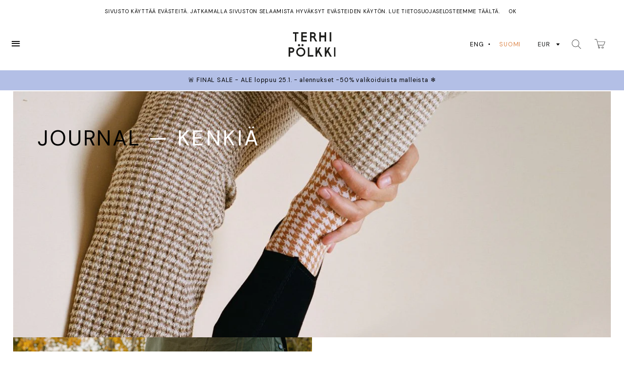

--- FILE ---
content_type: text/javascript
request_url: https://cdn.shopify.com/s/files/1/1097/5438/files/det.js?5278339056927143369
body_size: 2824
content:
/*!
 * Detectizr v@VERSION
 * http://barisaydinoglu.github.com/Detectizr/
 *
 * Written by Baris Aydinoglu (http://baris.aydinoglu.info) - Copyright 2012
 * Released under the MIT license
 *
 * Date: @DATE
 */window.Detectizr=function(window2,navigator,document,undefined){var Detectizr={},Modernizr=window2.Modernizr,deviceTypes=["tv","tablet","mobile","desktop"],options={addAllFeaturesAsClass:!1,detectDevice:!0,detectDeviceModel:!0,detectScreen:!0,detectOS:!0,detectBrowser:!0,detectPlugins:!0},plugins2detect=[{name:"adobereader",substrs:["Adobe","Acrobat"],progIds:["AcroPDF.PDF","PDF.PDFCtrl.5"]},{name:"flash",substrs:["Shockwave Flash"],progIds:["ShockwaveFlash.ShockwaveFlash.1"]},{name:"wmplayer",substrs:["Windows Media"],progIds:["wmplayer.ocx"]},{name:"silverlight",substrs:["Silverlight"],progIds:["AgControl.AgControl"]},{name:"quicktime",substrs:["QuickTime"],progIds:["QuickTime.QuickTime"]}],rclass=/[\t\r\n]/g,docElement=document.documentElement,resizeTimeoutId,oldOrientation;function extend(obj,extObj){var a,b,i;if(arguments.length>2)for(a=1,b=arguments.length;a<b;a+=1)extend(obj,arguments[a]);else for(i in extObj)extObj.hasOwnProperty(i)&&(obj[i]=extObj[i]);return obj}function is(key){return Detectizr.browser.userAgent.indexOf(key)>-1}function test(regex){return regex.test(Detectizr.browser.userAgent)}function exec(regex){return regex.exec(Detectizr.browser.userAgent)}function trim(value){return value.replace(/^\s+|\s+$/g,"")}function toCamel(string){return string===null||string===undefined?"":String(string).replace(/((\s|\-|\.)+[a-z0-9])/g,function($1){return $1.toUpperCase().replace(/(\s|\-|\.)/g,"")})}function removeClass(element,value){var class2remove=value||"",cur=element.nodeType===1&&(element.className?(" "+element.className+" ").replace(rclass," "):"");if(cur){for(;cur.indexOf(" "+class2remove+" ")>=0;)cur=cur.replace(" "+class2remove+" "," ");element.className=value?trim(cur):""}}function addVersionTest(version,major,minor){version&&(version=toCamel(version),major&&(major=toCamel(major),addConditionalTest(version+major,!0),minor&&addConditionalTest(version+major+"_"+minor,!0)))}function addConditionalTest(feature,test2){feature&&Modernizr&&(options.addAllFeaturesAsClass?Modernizr.addTest(feature,test2):(test2=typeof test2=="function"?test2():test2,test2?Modernizr.addTest(feature,!0):(delete Modernizr[feature],removeClass(docElement,feature))))}function setVersion(versionType,versionFull){versionType.version=versionFull;var versionArray=versionFull.split(".");versionArray.length>0?(versionArray=versionArray.reverse(),versionType.major=versionArray.pop(),versionArray.length>0?(versionType.minor=versionArray.pop(),versionArray.length>0?(versionArray=versionArray.reverse(),versionType.patch=versionArray.join(".")):versionType.patch="0"):versionType.minor="0"):versionType.major="0"}function checkOrientation(){window2.clearTimeout(resizeTimeoutId),resizeTimeoutId=window2.setTimeout(function(){oldOrientation=Detectizr.device.orientation,window2.innerHeight>window2.innerWidth?Detectizr.device.orientation="portrait":Detectizr.device.orientation="landscape",addConditionalTest(Detectizr.device.orientation,!0),oldOrientation!==Detectizr.device.orientation&&addConditionalTest(oldOrientation,!1)},10)}function detectPlugin(substrs){var plugins=navigator.plugins,plugin,haystack,pluginFoundText,j,k;for(j=plugins.length-1;j>=0;j--){for(plugin=plugins[j],haystack=plugin.name+plugin.description,pluginFoundText=0,k=substrs.length;k>=0;k--)haystack.indexOf(substrs[k])!==-1&&(pluginFoundText+=1);if(pluginFoundText===substrs.length)return!0}return!1}function detectObject(progIds){var j;for(j=progIds.length-1;j>=0;j--)try{new ActiveXObject(progIds[j])}catch(e){}return!1}function detect(opt){var i,j,device,os,browser,plugin2detect,pluginFound;if(options=extend({},options,opt||{}),options.detectDevice){for(Detectizr.device={type:"",model:"",orientation:""},device=Detectizr.device,test(/googletv|smarttv|smart-tv|internet.tv|netcast|nettv|appletv|boxee|kylo|roku|dlnadoc|roku|pov_tv|hbbtv|ce\-html/)?(device.type=deviceTypes[0],device.model="smartTv"):test(/xbox|playstation.3|wii/)?(device.type=deviceTypes[0],device.model="gameConsole"):test(/ip(a|ro)d/)?(device.type=deviceTypes[1],device.model="ipad"):test(/tablet/)&&!test(/rx-34/)||test(/folio/)?(device.type=deviceTypes[1],device.model=String(exec(/playbook/)||"")):test(/linux/)&&test(/android/)&&!test(/fennec|mobi|htc.magic|htcX06ht|nexus.one|sc-02b|fone.945/)?(device.type=deviceTypes[1],device.model="android"):test(/kindle/)||test(/mac.os/)&&test(/silk/)?(device.type=deviceTypes[1],device.model="kindle"):test(/gt-p10|sc-01c|shw-m180s|sgh-t849|sch-i800|shw-m180l|sph-p100|sgh-i987|zt180|htc(.flyer|\_flyer)|sprint.atp51|viewpad7|pandigital(sprnova|nova)|ideos.s7|dell.streak.7|advent.vega|a101it|a70bht|mid7015|next2|nook/)||test(/mb511/)&&test(/rutem/)?(device.type=deviceTypes[1],device.model="android"):test(/bb10/)?(device.type=deviceTypes[1],device.model="blackberry"):(device.model=exec(/iphone|ipod|android|blackberry|opera mini|opera mobi|skyfire|maemo|windows phone|palm|iemobile|symbian|symbianos|fennec|j2me/),device.model!==null?(device.type=deviceTypes[2],device.model=String(device.model)):(device.model="",test(/bolt|fennec|iris|maemo|minimo|mobi|mowser|netfront|novarra|prism|rx-34|skyfire|tear|xv6875|xv6975|google.wireless.transcoder/)||test(/opera/)&&test(/windows.nt.5/)&&test(/htc|xda|mini|vario|samsung\-gt\-i8000|samsung\-sgh\-i9/)?device.type=deviceTypes[2]:test(/windows.(nt|xp|me|9)/)&&!test(/phone/)||test(/win(9|.9|nt)/)||test(/\(windows 8\)/)?device.type=deviceTypes[3]:test(/macintosh|powerpc/)&&!test(/silk/)?(device.type=deviceTypes[3],device.model="mac"):test(/linux/)&&test(/x11/)||test(/solaris|sunos|bsd/)||test(/cros/)?device.type=deviceTypes[3]:test(/bot|crawler|spider|yahoo|ia_archiver|covario-ids|findlinks|dataparksearch|larbin|mediapartners-google|ng-search|snappy|teoma|jeeves|tineye/)&&!test(/mobile/)?(device.type=deviceTypes[3],device.model="crawler"):device.type=deviceTypes[2])),i=0,j=deviceTypes.length;i<j;i+=1)addConditionalTest(deviceTypes[i],device.type===deviceTypes[i]);options.detectDeviceModel&&addConditionalTest(toCamel(device.model),!0)}if(options.detectScreen&&(device.screen={},Modernizr&&Modernizr.mq&&(Modernizr.mq("only screen and (max-width: 240px)")?(device.screen.size="veryVerySmall",addConditionalTest("veryVerySmallScreen",!0)):Modernizr.mq("only screen and (max-width: 320px)")?(device.screen.size="verySmall",addConditionalTest("verySmallScreen",!0)):Modernizr.mq("only screen and (max-width: 480px)")&&(device.screen.size="small",addConditionalTest("smallScreen",!0)),(device.type===deviceTypes[1]||device.type===deviceTypes[2])&&Modernizr.mq("only screen and (-moz-min-device-pixel-ratio: 1.3), only screen and (-o-min-device-pixel-ratio: 2.6/2), only screen and (-webkit-min-device-pixel-ratio: 1.3), only screen  and (min-device-pixel-ratio: 1.3), only screen and (min-resolution: 1.3dppx)")&&(device.screen.resolution="high",addConditionalTest("highresolution",!0))),device.type===deviceTypes[1]||device.type===deviceTypes[2]?(window2.onresize=function(event){checkOrientation(event)},checkOrientation()):(device.orientation="landscape",addConditionalTest(device.orientation,!0))),options.detectOS&&(Detectizr.os={},os=Detectizr.os,device.model!==""&&(device.model==="ipad"||device.model==="iphone"||device.model==="ipod"?(os.name="ios",setVersion(os,(test(/os\s([\d_]+)/)?RegExp.$1:"").replace(/_/g,"."))):device.model==="android"?(os.name="android",setVersion(os,test(/android\s([\d\.]+)/)?RegExp.$1:"")):device.model==="blackberry"?(os.name="blackberry",setVersion(os,test(/version\/([^\s]+)/)?RegExp.$1:"")):device.model==="playbook"&&(os.name="blackberry",setVersion(os,test(/os ([^\s]+)/)?RegExp.$1.replace(";",""):""))),os.name||(is("win")||is("16bit")?(os.name="windows",is("windows nt 10")?setVersion(os,"10"):is("windows nt 6.3")?setVersion(os,"8.1"):is("windows nt 6.2")||test(/\(windows 8\)/)?setVersion(os,"8"):is("windows nt 6.1")?setVersion(os,"7"):is("windows nt 6.0")?setVersion(os,"vista"):is("windows nt 5.2")||is("windows nt 5.1")||is("windows xp")?setVersion(os,"xp"):is("windows nt 5.0")||is("windows 2000")?setVersion(os,"2k"):is("winnt")||is("windows nt")?setVersion(os,"nt"):is("win98")||is("windows 98")?setVersion(os,"98"):(is("win95")||is("windows 95"))&&setVersion(os,"95")):is("mac")||is("darwin")?(os.name="mac os",is("68k")||is("68000")?setVersion(os,"68k"):is("ppc")||is("powerpc")?setVersion(os,"ppc"):is("os x")&&setVersion(os,(test(/os\sx\s([\d_]+)/)?RegExp.$1:"os x").replace(/_/g,"."))):is("webtv")?os.name="webtv":is("x11")||is("inux")?os.name="linux":is("sunos")?os.name="sun":is("irix")?os.name="irix":is("freebsd")?os.name="freebsd":is("bsd")&&(os.name="bsd")),os.name&&(addConditionalTest(os.name,!0),os.major&&(addVersionTest(os.name,os.major),os.minor&&addVersionTest(os.name,os.major,os.minor))),test(/\sx64|\sx86|\swin64|\swow64|\samd64/)?os.addressRegisterSize="64bit":os.addressRegisterSize="32bit",addConditionalTest(os.addressRegisterSize,!0)),options.detectBrowser&&(browser=Detectizr.browser,!test(/opera|webtv/)&&(test(/msie\s([\d\w\.]+)/)||is("trident"))?(browser.engine="trident",browser.name="ie",!window2.addEventListener&&document.documentMode&&document.documentMode===7?setVersion(browser,"8.compat"):test(/trident.*rv[ :](\d+)\./)?setVersion(browser,RegExp.$1):setVersion(browser,test(/trident\/4\.0/)?"8":RegExp.$1)):is("firefox")?(browser.engine="gecko",browser.name="firefox",setVersion(browser,test(/firefox\/([\d\w\.]+)/)?RegExp.$1:"")):is("gecko/")?browser.engine="gecko":is("opera")?(browser.name="opera",browser.engine="presto",setVersion(browser,test(/version\/([\d\.]+)/)?RegExp.$1:test(/opera(\s|\/)([\d\.]+)/)?RegExp.$2:"")):is("konqueror")?browser.name="konqueror":is("edge")?(browser.engine="webkit",browser.name="edge",setVersion(browser,test(/edge\/([\d\.]+)/)?RegExp.$1:"")):is("chrome")?(browser.engine="webkit",browser.name="chrome",setVersion(browser,test(/chrome\/([\d\.]+)/)?RegExp.$1:"")):is("iron")?(browser.engine="webkit",browser.name="iron"):is("crios")?(browser.name="chrome",browser.engine="webkit",setVersion(browser,test(/crios\/([\d\.]+)/)?RegExp.$1:"")):is("applewebkit/")?(browser.name="safari",browser.engine="webkit",setVersion(browser,test(/version\/([\d\.]+)/)?RegExp.$1:"")):is("mozilla/")&&(browser.engine="gecko"),browser.name&&(addConditionalTest(browser.name,!0),browser.major&&(addVersionTest(browser.name,browser.major),browser.minor&&addVersionTest(browser.name,browser.major,browser.minor))),addConditionalTest(browser.engine,!0),browser.language=navigator.userLanguage||navigator.language,addConditionalTest(browser.language,!0)),options.detectPlugins){for(browser.plugins=[],i=plugins2detect.length-1;i>=0;i--)plugin2detect=plugins2detect[i],pluginFound=!1,window2.ActiveXObject?pluginFound=detectObject(plugin2detect.progIds):navigator.plugins&&(pluginFound=detectPlugin(plugin2detect.substrs)),pluginFound&&(browser.plugins.push(plugin2detect.name),addConditionalTest(plugin2detect.name,!0));navigator.javaEnabled()&&(browser.plugins.push("java"),addConditionalTest("java",!0))}}return Detectizr.detect=function(settings){return detect(settings)},Detectizr.init=function(){Detectizr!==undefined&&(Detectizr.browser={userAgent:(navigator.userAgent||navigator.vendor||window2.opera).toLowerCase()},Detectizr.detect())},Detectizr.init(),Detectizr}(this,this.navigator,this.document);
//# sourceMappingURL=/s/files/1/1097/5438/files/det.js.map?5278339056927143369=


--- FILE ---
content_type: image/svg+xml
request_url: https://terhipolkki.com/cdn/shop/t/8/assets/terhi-polkki-logo.svg?v=170933472302402294161662377765
body_size: -212
content:
<svg xmlns="http://www.w3.org/2000/svg" viewBox="0 0 163.1 84.43"><defs><style>.cls-1{fill:#1d1d1b;}</style></defs><title>terhi-polkki-logo</title><g id="Layer_2" data-name="Layer 2"><g id="Layer_1-2" data-name="Layer 1"><path class="cls-1" d="M14.73,61.73a4,4,0,0,1-4,4H5.3v-8h5.43a4,4,0,0,1,4,4m-4-9.29H0v32H5.3V71h5.43a9.29,9.29,0,0,0,0-18.58M27.28,5.21H34.1V0h-19V5.21h6.82V32h5.34ZM40,44.55a3.79,3.79,0,0,0-7.57,0,3.79,3.79,0,1,0,7.57,0M53,68.41A10.7,10.7,0,1,1,42.26,57.69,10.74,10.74,0,0,1,53,68.41m-10.73-16a16,16,0,1,0,16,16,16,16,0,0,0-16-16m6-4a3.84,3.84,0,0,0,3.78-3.79,3.79,3.79,0,0,0-7.57,0,3.85,3.85,0,0,0,3.79,3.79M44.07,32H62.83V26.65H49.37V17.53H62.83V12.19H49.37V5.25H62.83V0H44.07ZM86,79.14H72V52.44h-5.3v32H86ZM89,9.29a4,4,0,0,1-4,4H79.6v-8H85a4,4,0,0,1,4,4M99.2,32,90.46,16.82l.33-.27a9.37,9.37,0,0,0,3.44-7.26A9.26,9.26,0,0,0,85,0H74.3V32h5.3V18.58h5.72L93.05,32Zm13.4,20.45h-6.1L98.85,65.68V52.44H93.56v32h5.29V76.27l4-6.93,8.67,15.09h6.2L105.94,64ZM124.91,32h5.3V0h-5.3V11.37l-12.84,0V0h-5.3V32h5.3V17.67h12.84Zm17.77,0H148V0h-5.29Zm1,52.43h6.19L138.07,64l6.66-11.56h-6.11L131,65.68V52.44h-5.3v32H131V76.27l4-6.93Zm19.45-32h-5.3v32h5.3Z"/></g></g></svg>

--- FILE ---
content_type: image/svg+xml
request_url: https://terhipolkki.com/cdn/shop/t/8/assets/cart.svg?v=162929169859216647231662377765
body_size: -433
content:
<svg xmlns="http://www.w3.org/2000/svg" viewBox="0 0 20.67 17.91"><title>cart</title><g id="Layer_2" data-name="Layer 2"><g id="Layer_1-2" data-name="Layer 1"><path d="M17.57,11.24H7L5.56,5.46H19.88ZM8,14.91l-.84-3H17.79a.31.31,0,0,0,.29-.2l2.57-6.42a.32.32,0,0,0-.3-.44H5.41L4.56,1.45A1.68,1.68,0,0,0,3,0H.32A.32.32,0,0,0,0,.32.32.32,0,0,0,.32.64H3c.08,0,.72,0,1,1L7.38,15.05"/><path d="M8.83,17.27a1.13,1.13,0,1,1,0-2.25,1.13,1.13,0,0,1,0,2.25m0-2.89a1.77,1.77,0,1,0,1.76,1.76,1.76,1.76,0,0,0-1.76-1.76"/><path d="M15.63,17.27a1.13,1.13,0,1,1,1.13-1.13,1.13,1.13,0,0,1-1.13,1.13m0-2.89a1.77,1.77,0,1,0,1.77,1.76,1.76,1.76,0,0,0-1.77-1.76"/></g></g></svg>

--- FILE ---
content_type: text/javascript; charset=utf-8
request_url: https://terhipolkki.com/fi/cart/update.js
body_size: 152
content:
{"token":"hWN7xYzuXTye7omgrQTIEnLO?key=30e4aef34ce3237f7a51951471c8ce43","note":null,"attributes":{"language":"fi"},"original_total_price":0,"total_price":0,"total_discount":0,"total_weight":0.0,"item_count":0,"items":[],"requires_shipping":false,"currency":"EUR","items_subtotal_price":0,"cart_level_discount_applications":[],"discount_codes":[],"items_changelog":{"added":[]}}

--- FILE ---
content_type: image/svg+xml
request_url: https://terhipolkki.com/cdn/shop/t/8/assets/search.svg?v=67133477399334272851662377765
body_size: -793
content:
<svg xmlns="http://www.w3.org/2000/svg" viewBox="0 0 18.13 18.13"><title>search</title><g id="Layer_2" data-name="Layer 2"><g id="Layer_1-2" data-name="Layer 1"><path d="M7.22.64A6.58,6.58,0,1,0,13.8,7.22,6.59,6.59,0,0,0,7.22.64m0,13.8a7.22,7.22,0,1,1,7.22-7.22,7.23,7.23,0,0,1-7.22,7.22"/><path d="M12.36,11.91,18,17.58a.33.33,0,0,1-.46.46l-5.67-5.68"/></g></g></svg>